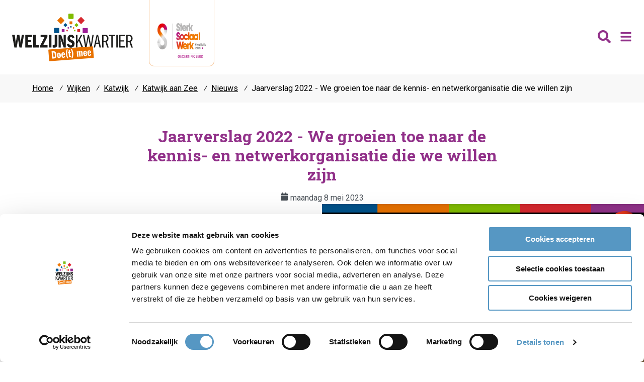

--- FILE ---
content_type: text/html; charset=utf-8
request_url: https://welzijnskwartier.nl/wijken/katwijk/katwijk-aan-zee/nieuws/jaarverslag2022/
body_size: 7809
content:
<!doctype html>



<html lang="nl">
<head>
  <meta charset="utf-8">

  <title>Jaarverslag 2022 - We groeien toe naar de kennis- en netwerkorganisatie die we willen zijn</title>


  
    
    <meta name="viewport"
          content="user-scalable=no, width=device-width, maximum-scale=1, initial-scale=1">


    
    <meta property="og:title" content="">
    <meta property="og:description" name="description"
          content="">
    <meta property="og:type" content="website"/>
    <meta property="og:url" content=""/>
    <meta property="og:image" content=""/>
    <meta name="keywords" content="">
    
    
  

  
    <link rel="apple-touch-icon" sizes="180x180"
          href="/static/favicons/apple-touch-icon.png">
    <link rel="icon" type="image/png" sizes="32x32"
          href="/static/favicons/favicon-32x32.png">
    <link rel="icon" type="image/png" sizes="16x16"
          href="/static/favicons/favicon-16x16.png">
    <link rel="manifest" href="/static/favicons/site.webmanifest">
    <link rel="mask-icon" href="/static/favicons/safari-pinned-tab.svg"
          color="#ffffff">
    <link rel="shortcut icon" href="/static/favicons/favicon.ico">
    <meta name="msapplication-TileColor" content="#ffffff">
    <meta name="msapplication-TileImage"
          content="/static/favicons/mstile-144x144.png">
    <meta name="msapplication-config"
          content="/static/favicons/browserconfig.xml">
    <meta name="theme-color" content="#ffffff">
  

  
    
      <script
        id="Cookiebot"
        src="https://consent.cookiebot.com/uc.js"
        data-cbid="29fb4ed8-3247-4b41-9dd8-e3bc04f834bc" type="text/javascript"
        data-blockingmode="auto"
        async
      ></script>
    
  

  
    
      <script>(function(w,d,s,l,i){w[l]=w[l]||[];w[l].push({'gtm.start':
                new Date().getTime(),event:'gtm.js'});var f=d.getElementsByTagName(s)[0],
              j=d.createElement(s),dl=l!='dataLayer'?'&l='+l:'';j.async=true;j.src=
              'https://www.googletagmanager.com/gtm.js?id='+i+dl;f.parentNode.insertBefore(j,f);
      })(window,document,'script','dataLayer','GTM-NJ8H585');</script>
    
  
  
    <script type='text/javascript' src='https://platform-api.sharethis.com/js/sharethis.js#property=5fb6296724f3d700191fe855&product=inline-share-buttons' async='async'></script>
  

  
    <link href="https://fonts.googleapis.com/css2?family=Roboto+Slab:wght@400;700&family=Roboto:ital,wght@0,400;0,700;1,400;1,700&display=swap" rel="stylesheet">
  

  
  <!--[if IE]>
  <script src="https://cdnjs.cloudflare.com/ajax/libs/html5shiv/3.7.3/html5shiv.min.js"></script>
  <![endif]-->

  
  





  
  
    <link type="text/css" href="/static/wpa/assets/vendors.a93b04e3.css" rel="stylesheet" />
    <link type="text/css" href="/static/wpa/assets/style.b3e9e47b.css" rel="stylesheet" />
  


  


  
</head>


<body class="page-cms-default" id="page-nieuws">

  
    <noscript><iframe src="https://www.googletagmanager.com/ns.html?id=GTM-NJ8H585"
                      height="0" width="0" style="display:none;visibility:hidden"></iframe></noscript>
  





  <header class="block header-block">
    <div
      class="
        block__inner
        header-primary
        max-width-none--desktop-hd
        px-3
      "
    >
      
        <div class="logo">
          
            <a href="/" title="Welzijnskwartier">Welzijnskwartier</a>
          
        </div>

        <div class="achievements">
          <div class="achievement">
            <img
              src="/static/img/swn.png"
              alt="Kwaliteitslabel Sterk Sociaal Werk"
              title="Kwaliteitslabel Sterk Sociaal Werk gecertificeerd"
            >
          </div>
        </div>

        <span aria-hidden="true" class="ml-auto display--block"></span>

        

        <div
          class="search-trigger mr-2"
          data-search-state="closed"
        >
          <button
            class="
              search-trigger__button
              button button--unset
            "
            data-search-trigger
            data-search-trigger-target=".header-block .search"
          >
            <span class="button__label">zoeken</span>

            <svg class="icon icon-search  "><use href="/static/img/sprite.svg#search"></use></svg>
            <svg class="icon icon-times  "><use href="/static/img/sprite.svg#times"></use></svg>
          </button>
        </div>

        <div class="search search--closed">
          <form class="search__form" action="/zoeken/">
            <label for="zoeken" class="search__label">
              <input type="text"
                value=""
                id="zoeken"
                name="q"
                class="search__input"
                placeholder="Zoeken..."
              />
            </label>

            <button class="search__button button button--unset">
              <svg class="icon icon-search  "><use href="/static/img/sprite.svg#search"></use></svg>
            </button>
          </form>

          <div aria-hidden="true" class="backdrop"></div>
        </div>
        

        
        <nav class="menu-select nav-primary" aria-label="Primary">
          <button class="menu-select__button hidden--desktop">
            <span class="menu-select__button-icon">
              <svg class="icon icon-bars  "><use href="/static/img/sprite.svg#bars"></use></svg>
              <svg class="icon icon-times  "><use href="/static/img/sprite.svg#times"></use></svg>
            </span>
          </button>

          <ul
            class="
              menu-select__items
              menu-select__items--root
              menu-list-x--desktop
            "
          >
          
            



<li
  id="menu-item-wrap-46"
  data-state="closed"
  class="
    menu-item-wrap
    menu-item-wrap--level_0
  "
>
  <a
    class="
      primary-nav__menu-item
      menu-item
      menu-item--theme_light-desktop
      menu-item--level_0
      menu-item--home
      
      
    "
    href="/"
    
    
    
  >
    
    <svg class="icon icon-home  "><use href="/static/img/sprite.svg#home"></use></svg>
    

    <span class="menu-item__title">Home</span>

    
  </a>

  
</li>


<li
  id="menu-item-wrap-48"
  data-state="closed"
  class="
    menu-item-wrap
    menu-item-wrap--level_0
  "
>
  <a
    class="
      primary-nav__menu-item
      menu-item
      menu-item--theme_light-desktop
      menu-item--level_0
      
      
      
    "
    href="/nieuws/"
    
    
    
  >
    

    <span class="menu-item__title">Nieuws</span>

    
  </a>

  
</li>


<li
  id="menu-item-wrap-50"
  data-state="open"
  class="
    menu-item-wrap
    menu-item-wrap--level_0
  "
>
  <a
    class="
      primary-nav__menu-item
      menu-item
      menu-item--theme_light-desktop
      menu-item--level_0
      
      menu-item--active
      menu-item--ancestor
    "
    href="/wijken/"
    
    
    
  >
    

    <span class="menu-item__title">Wijken</span>

    
      <button
        title="Toggle sub menu items"
        class="menu-item__toggle"
        data-target="#menu-item-wrap-50"
        aria-expanded="true"
      >
        <svg class="icon icon-chevron-down  "><use href="/static/img/sprite.svg#chevron-down"></use></svg>
      </button>
    
  </a>

  
    <ul
      class="
        menu-select__items
        menu-select__items--level_1
      "
    >
      



<li
  id="menu-item-wrap-52"
  data-state="open"
  class="
    menu-item-wrap
    menu-item-wrap--level_1
  "
>
  <a
    class="
      primary-nav__menu-item
      menu-item
      menu-item--theme_light-desktop
      menu-item--level_1
      
      menu-item--active
      menu-item--ancestor
    "
    href="/wijken/katwijk/"
    
    
    tabindex="-1"
  >
    

    <span class="menu-item__title">Katwijk</span>

    
  </a>

  
</li>


<li
  id="menu-item-wrap-72"
  data-state="closed"
  class="
    menu-item-wrap
    menu-item-wrap--level_1
  "
>
  <a
    class="
      primary-nav__menu-item
      menu-item
      menu-item--theme_light-desktop
      menu-item--level_1
      
      
      
    "
    href="/wijken/noordwijk/"
    
    
    tabindex="-1"
  >
    

    <span class="menu-item__title">Noordwijk</span>

    
  </a>

  
</li>


<li
  id="menu-item-wrap-96"
  data-state="closed"
  class="
    menu-item-wrap
    menu-item-wrap--level_1
  "
>
  <a
    class="
      primary-nav__menu-item
      menu-item
      menu-item--theme_light-desktop
      menu-item--level_1
      
      
      
    "
    href="/wijken/hillegom/"
    
    
    tabindex="-1"
  >
    

    <span class="menu-item__title">Hillegom</span>

    
  </a>

  
</li>


<li
  id="menu-item-wrap-90"
  data-state="closed"
  class="
    menu-item-wrap
    menu-item-wrap--level_1
  "
>
  <a
    class="
      primary-nav__menu-item
      menu-item
      menu-item--theme_light-desktop
      menu-item--level_1
      
      
      
    "
    href="/wijken/lisse/"
    
    
    tabindex="-1"
  >
    

    <span class="menu-item__title">Lisse</span>

    
  </a>

  
</li>


<li
  id="menu-item-wrap-84"
  data-state="closed"
  class="
    menu-item-wrap
    menu-item-wrap--level_1
  "
>
  <a
    class="
      primary-nav__menu-item
      menu-item
      menu-item--theme_light-desktop
      menu-item--level_1
      
      
      
    "
    href="/wijken/teylingen/"
    
    
    tabindex="-1"
  >
    

    <span class="menu-item__title">Teylingen</span>

    
  </a>

  
</li>



    </ul>
  
</li>


<li
  id="menu-item-wrap-108"
  data-state="closed"
  class="
    menu-item-wrap
    menu-item-wrap--level_0
  "
>
  <a
    class="
      primary-nav__menu-item
      menu-item
      menu-item--theme_light-desktop
      menu-item--level_0
      
      
      menu-item--ancestor
    "
    href="/themas/"
    
    
    
  >
    

    <span class="menu-item__title">Thema&#39;s</span>

    
      <button
        title="Toggle sub menu items"
        class="menu-item__toggle"
        data-target="#menu-item-wrap-108"
        aria-expanded="false"
      >
        <svg class="icon icon-chevron-down  "><use href="/static/img/sprite.svg#chevron-down"></use></svg>
      </button>
    
  </a>

  
    <ul
      class="
        menu-select__items
        menu-select__items--level_1
      "
    >
      



<li
  id="menu-item-wrap-110"
  data-state="closed"
  class="
    menu-item-wrap
    menu-item-wrap--level_1
  "
>
  <a
    class="
      primary-nav__menu-item
      menu-item
      menu-item--theme_light-desktop
      menu-item--level_1
      
      
      
    "
    href="/themas/ontmoeten/"
    
    
    tabindex="-1"
  >
    

    <span class="menu-item__title">Ontmoeten</span>

    
  </a>

  
</li>


<li
  id="menu-item-wrap-116"
  data-state="closed"
  class="
    menu-item-wrap
    menu-item-wrap--level_1
  "
>
  <a
    class="
      primary-nav__menu-item
      menu-item
      menu-item--theme_light-desktop
      menu-item--level_1
      
      
      
    "
    href="/themas/jongeren/"
    
    
    tabindex="-1"
  >
    

    <span class="menu-item__title">Jongeren</span>

    
  </a>

  
</li>


<li
  id="menu-item-wrap-122"
  data-state="closed"
  class="
    menu-item-wrap
    menu-item-wrap--level_1
  "
>
  <a
    class="
      primary-nav__menu-item
      menu-item
      menu-item--theme_light-desktop
      menu-item--level_1
      
      
      
    "
    href="/themas/vrijwilligers/"
    
    
    tabindex="-1"
  >
    

    <span class="menu-item__title">Vrijwilligers</span>

    
  </a>

  
</li>


<li
  id="menu-item-wrap-128"
  data-state="closed"
  class="
    menu-item-wrap
    menu-item-wrap--level_1
  "
>
  <a
    class="
      primary-nav__menu-item
      menu-item
      menu-item--theme_light-desktop
      menu-item--level_1
      
      
      
    "
    href="/themas/fit-vitaal/"
    
    
    tabindex="-1"
  >
    

    <span class="menu-item__title">Fit &amp; vitaal</span>

    
  </a>

  
</li>


<li
  id="menu-item-wrap-134"
  data-state="closed"
  class="
    menu-item-wrap
    menu-item-wrap--level_1
  "
>
  <a
    class="
      primary-nav__menu-item
      menu-item
      menu-item--theme_light-desktop
      menu-item--level_1
      
      
      
    "
    href="/themas/mantelzorg/"
    
    
    tabindex="-1"
  >
    

    <span class="menu-item__title">Mantelzorg</span>

    
  </a>

  
</li>


<li
  id="menu-item-wrap-140"
  data-state="closed"
  class="
    menu-item-wrap
    menu-item-wrap--level_1
  "
>
  <a
    class="
      primary-nav__menu-item
      menu-item
      menu-item--theme_light-desktop
      menu-item--level_1
      
      
      
    "
    href="/themas/huren/"
    
    
    tabindex="-1"
  >
    

    <span class="menu-item__title">Verhuur</span>

    
  </a>

  
</li>



    </ul>
  
</li>


<li
  id="menu-item-wrap-146"
  data-state="closed"
  class="
    menu-item-wrap
    menu-item-wrap--level_0
  "
>
  <a
    class="
      primary-nav__menu-item
      menu-item
      menu-item--theme_light-desktop
      menu-item--level_0
      
      
      
    "
    href="/contact/"
    
    
    
  >
    

    <span class="menu-item__title">Contact</span>

    
  </a>

  
</li>



          </ul>

          <div aria-hidden="true" class="backdrop"></div>
        </nav>
        
      
    </div>
  </header>


  

  
    <main role="main">
      
        
          <article>
            
  
  

  

  <div class="block breadcrumb__block p-0">
    <nav class="block__inner breadcrumb" aria-label="Breadcrumb">
      <ol class="breadcrumb__list" itemscope
          itemtype="http://schema.org/BreadcrumbList">
        

<li itemprop="itemListElement" itemscope itemtype="http://schema.org/ListItem">
  <a
    itemprop="item"
    class="breadcrumb__item"
    
    href="/"
  >
    <span itemprop="name">Home</span>
  </a>
  <meta itemprop="position" content="1" />

  <span class="breadcrumb__separator">&frasl;</span>
</li>


<li itemprop="itemListElement" itemscope itemtype="http://schema.org/ListItem">
  <a
    itemprop="item"
    class="breadcrumb__item"
    
    href="/wijken/"
  >
    <span itemprop="name">Wijken</span>
  </a>
  <meta itemprop="position" content="2" />

  <span class="breadcrumb__separator">&frasl;</span>
</li>


<li itemprop="itemListElement" itemscope itemtype="http://schema.org/ListItem">
  <a
    itemprop="item"
    class="breadcrumb__item"
    
    href="/wijken/katwijk/"
  >
    <span itemprop="name">Katwijk</span>
  </a>
  <meta itemprop="position" content="3" />

  <span class="breadcrumb__separator">&frasl;</span>
</li>


<li itemprop="itemListElement" itemscope itemtype="http://schema.org/ListItem">
  <a
    itemprop="item"
    class="breadcrumb__item"
    
    href="/wijken/katwijk/katwijk-aan-zee/"
  >
    <span itemprop="name">Katwijk aan Zee</span>
  </a>
  <meta itemprop="position" content="4" />

  <span class="breadcrumb__separator">&frasl;</span>
</li>


<li itemprop="itemListElement" itemscope itemtype="http://schema.org/ListItem">
  <a
    itemprop="item"
    class="breadcrumb__item"
    aria-current="page"
    href="/wijken/katwijk/katwijk-aan-zee/nieuws/"
  >
    <span itemprop="name">Nieuws</span>
  </a>
  <meta itemprop="position" content="5" />

  <span class="breadcrumb__separator">&frasl;</span>
</li>



        <li itemprop="itemListElement" itemscope itemtype="http://schema.org/ListItem">
          <a
            itemprop="item"
            class="breadcrumb__item breadcrumb__item--active"
            aria-current="page"
            href="/nieuws/jaarverslag2022/"
          >
            <span itemprop="name">Jaarverslag 2022 - We groeien toe naar de kennis- en netwerkorganisatie die we willen zijn</span>
          </a>
          
          <meta itemprop="position" content="6" />
        </li>
      </ol>
    </nav>
  </div>


  <header class="block block__header pb-0">
    <div class="block__inner">
      <h1 class="block__title mb-0">
        Jaarverslag 2022 - We groeien toe naar de kennis- en netwerkorganisatie die we willen zijn
      </h1>

      <p class="text-center news-detail__subtitle" role="doc-subtitle">
        <svg class="icon icon-calendar  "><use href="/static/img/sprite.svg#calendar"></use></svg>
        <time datetime="08-05-2023">
          maandag 8 mei 2023
        </time>
      </p>
    </div>
  </header>

  


<div class="card
  cms-card

  
  block
  

  
    card--accent1
  
  
    card--alternate-mirroring">
  
  
  
    


<section class="card__body cms-card__body block__inner">
  <div class="grid">
    <div class="grid__cell grid__cell--span_50">
      
        <div
  class="
    plugin-text
    
  "
>
  <h2>Wij dromen van een samenleving waarin iedereen<br>
meedoet!</h2>

<p>En onze dromen zijn geen bedrog, maar soms wel uitdagend om te realiseren. Meerdere keren kreeg ik in 2022 een appje, mailtje of update over wat er in de samenleving nodig is… en het liefst een beetje snel…<br>
<br>
✅Of we Oekraïners kunnen opvangen en begeleiden &gt; tuurlijk, komt voor elkaar<br>
✅ Of we post-corona jongeren weer op gang helpen &gt; we did it!<br>
✅ Een nieuw strategisch beleidsplan creëren &gt; samen kwamen we verder<br>
<br>
En ja, heel vaak stuur ik zelf dat appje naar partners of wethouders. Mijn collega’s en ik zien namelijk iedere dag kansen voor veerkrachtige en inclusieve wijken en inwoners. In dit jaarverslag staan een aantal hoogtepunten van 2022.<br>
<br>
Veel leesplezier!<br>
<br>
Gwen Spies<br>
Directeur-bestuurder Welzijnskwartier<br>
<br>









<img src="/media/filer_public_thumbnails/filer_public/fe/ce/fece46db-2950-4f14-a4af-2dd419401e03/gwen_hoofd_achtergrond_zwart_.jpg__350x200_q85_subsampling-2_upscale.jpg"
    alt=""
    
    
    
    
>








</p>

<p><a class="button" href="https://online.fliphtml5.com/cgeez/chmc/">Lees het jaarverslag 2022</a>
</p>

<p>(Zet het scherm fullscreen voor de beste leeservaring of download <a href="/media/filer_public/4c/e3/4ce31378-ed0f-46b2-8862-43b365a2a2a5/jaarverslag_wzk_2022_def_lr.pdf" target="_blank">hier</a>.)</p>
</div>
      
    </div>
  </div>
</section>



  
    

<div class="card__media cms-card__media">
  
    <div class="plugin-type-pictureplugin">
    


    <a href="https://online.fliphtml5.com/cgeez/chmc/"
    
    >







<img src="/media/filer_public_thumbnails/filer_public/b5/3e/b53e7837-b09c-43db-8ffc-3f382f2463af/jaarverslag_2022.png__1042x1462_q85_subsampling-2.png"
    alt=""
    
    
    
    
>






    </a>




    </div>
  
</div>

  
  

</div>




  <div class="block plugin-block">
    
  

    
  <div class="block__inner">
    
      


<div class="card
  cms-card

  
  block
  

  
    card--light
  
  
    card--alternate-mirroring">
  
  
  
    


<section class="card__body cms-card__body block__inner">
  <div class="grid">
    <div class="grid__cell grid__cell--span_50">
      
        <div
  class="
    plugin-text
    
  "
>
  <h2>Een groot dankjewel aan alle vrijwilligers, opdrachtgevers, partners, collega's en inwoners die de Duin- &amp; Bollenstreek (en daarbuiten!) steeds een stukje inclusiever maken.</h2>

<p><a class="button" href="https://online.fliphtml5.com/cgeez/chmc/" target="_blank">Lees het jaarverslag 2022</a>
</p>

<p> </p>

<p> </p>

<p> </p>
</div>
      
    </div>
  </div>
</section>



  
    

<div class="card__media cms-card__media">
  
    <div class="plugin-type-videoplayerplugin">
    

<div
  class="
    video-player
    video-player--embed
    
  ">

    
    <iframe
      
      data-src="//www.youtube.com/embed/uJgLrviNT78"
      data-cookieconsent="marketing"
      
      allow="fullscreen"
      
      frameborder="0"
      allowfullscreen="true"></iframe>
    
        
    

  
    <div class="cookieconsent-optout-marketing">
      <div>
        
        <p>Accepteer <a href="javascript:Cookiebot.renew()">marketing-cookies</a>
      om deze video te bekijken.</p>
        
      </div>
    </div>
  

</div>



    </div>
  
</div>

  
  

</div>




    
  </div>

  </div>


  <div class="block plugin-block

  block--light">
    
  

    
  <div class="block__inner">
    
      

<div class="grid">
  
    

<a href="/ik-heb-een-leuk-idee-voor-mijn-wijk/vacatures/"
  class="
    card
    card--thumb
    grid__cell
    linkblock

    grid__cell-span-50--phablet
    grid__cell-span-33--tablet-landscape
    grid__cell-span-25--desktop
  ">
  <div class="card__media">
    <picture>
      <source media="(min-width: 769px)" srcset="/media/filer_public_thumbnails/filer_public/22/4d/224d7123-8c9c-40ba-9ead-985a4f47f8e7/teamfoto_img_0113.jpg__580x300_q100_HIGH_RESOLUTION_subsampling-2.jpg">
      <img src="/media/filer_public_thumbnails/filer_public/22/4d/224d7123-8c9c-40ba-9ead-985a4f47f8e7/teamfoto_img_0113.jpg__580x300_q85_subsampling-2.jpg" alt="Foto van Jaarverslag 2022 - We groeien toe naar de kennis- en netwerkorganisatie die we willen zijn">
    </picture>
  </div>
  <div class="card__header">
    <span>Werken bij Welzijnskwartier</span>
  </div>
</a>

  
    

<a href="/over-welzijnskwartier/missie-en-visie/"
  class="
    card
    card--thumb
    grid__cell
    linkblock

    grid__cell-span-50--phablet
    grid__cell-span-33--tablet-landscape
    grid__cell-span-25--desktop
  ">
  <div class="card__media">
    <picture>
      <source media="(min-width: 769px)" srcset="/media/filer_public_thumbnails/filer_public/c4/8e/c48ec710-528f-438d-a885-2156926e0b16/img_4431.jpg__580x300_q100_HIGH_RESOLUTION_subsampling-2.jpg">
      <img src="/media/filer_public_thumbnails/filer_public/c4/8e/c48ec710-528f-438d-a885-2156926e0b16/img_4431.jpg__580x300_q85_subsampling-2.jpg" alt="Foto van Jaarverslag 2022 - We groeien toe naar de kennis- en netwerkorganisatie die we willen zijn">
    </picture>
  </div>
  <div class="card__header">
    <span>Missie &amp; Visie</span>
  </div>
</a>

  
    

<a href="https://welzijnskwartier.nl/plan/"
  class="
    card
    card--thumb
    grid__cell
    linkblock

    grid__cell-span-50--phablet
    grid__cell-span-33--tablet-landscape
    grid__cell-span-25--desktop
  ">
  <div class="card__media">
    <picture>
      <source media="(min-width: 769px)" srcset="/media/filer_public_thumbnails/filer_public/45/e9/45e9dfeb-9764-4781-b298-c03ac7624ce7/img_0564_s.jpg__580x300_q100_HIGH_RESOLUTION_subsampling-2.jpg">
      <img src="/media/filer_public_thumbnails/filer_public/45/e9/45e9dfeb-9764-4781-b298-c03ac7624ce7/img_0564_s.jpg__580x300_q85_subsampling-2.jpg" alt="Foto van Jaarverslag 2022 - We groeien toe naar de kennis- en netwerkorganisatie die we willen zijn">
    </picture>
  </div>
  <div class="card__header">
    <span>Beleidsplan 2023-2026</span>
  </div>
</a>

  
    

<a href="https://welzijnskwartier.nl/nieuws/22-kwaliteitslabel/"
  class="
    card
    card--thumb
    grid__cell
    linkblock

    grid__cell-span-50--phablet
    grid__cell-span-33--tablet-landscape
    grid__cell-span-25--desktop
  ">
  <div class="card__media">
    <picture>
      <source media="(min-width: 769px)" srcset="/media/filer_public_thumbnails/filer_public/0e/b4/0eb4df0f-4573-47f7-95cb-32e0e4687f46/img_1085.jpg__580x300_q100_HIGH_RESOLUTION_subsampling-2.jpg">
      <img src="/media/filer_public_thumbnails/filer_public/0e/b4/0eb4df0f-4573-47f7-95cb-32e0e4687f46/img_1085.jpg__580x300_q85_subsampling-2.jpg" alt="Foto van Jaarverslag 2022 - We groeien toe naar de kennis- en netwerkorganisatie die we willen zijn">
    </picture>
  </div>
  <div class="card__header">
    <span>Kwaliteitslabel Sterk Sociaal Werk</span>
  </div>
</a>

  
</div>

    
  </div>

  </div>


<section class="block block--highlight news-feed" id="anchor__news-feed_fluxnews-fluxnews">
  <header class="section__header section__inner block__inner">
    <div class="section__title">
      <h2>Nieuws</h2>
    </div>
  </header>

  <div class="section__inner block__inner">
    
<div class="grid">
  
    

    

      
        
          
<a
  class="card
news-entry

card
grid__cell

grid__cell-span-50--phablet
grid__cell-span-33--tablet-landscape
grid__cell-span-25--desktop
news-entry
news-entry--highlight"
  href="/nieuws/welzijnskwartier-en-de-paraplu-bundelen-krachten-in-lisse/"
  role="article"
>
  

            
<div class="card__media">
  
  <picture>
    
    <source media="(min-width: 769px)" srcset="/media/filer_public_thumbnails/filer_public/81/08/81081757-6be3-4b2d-8eb7-67b453012a2d/whatsapp_image_2026-01-15_at_144808.jpeg__580x300_q100_HIGH_RESOLUTION_subsampling-2.jpg">
    <img src="/media/filer_public_thumbnails/filer_public/81/08/81081757-6be3-4b2d-8eb7-67b453012a2d/whatsapp_image_2026-01-15_at_144808.jpeg__580x300_q85_subsampling-2.jpg" alt="Logo voor Welzijnskwartier en De Paraplu bundelen krachten in Lisse">
  
  </picture>
  
</div>

            
<header class="card__header">
  
	<h3 class='card__title'>Welzijnskwartier en De Paraplu bundelen krachten in Lisse</h3>
	<span class='card__subtitle'>
		<svg class="icon icon-calendar  "><use href="/static/img/sprite.svg#calendar"></use></svg>
		15-01-2026
	</span>

</header>

            
            
	<div class='card__actions px-3'>
		<span class='button'>Bekijken</span>
	</div>


          
</a>

        
      
        
          
<a
  class="card
news-entry

card
grid__cell

grid__cell-span-50--phablet
grid__cell-span-33--tablet-landscape
grid__cell-span-25--desktop
news-entry
news-entry--highlight"
  href="/nieuws/samen-bewegen-loont-elke-euro-levert-620-op/"
  role="article"
>
  

            
<div class="card__media">
  
  <picture>
    
    <source media="(min-width: 769px)" srcset="/media/filer_public_thumbnails/filer_public/5c/27/5c27ef93-94fb-4d3f-b673-2b9d1e7d9467/whatsapp_image_2026-01-12_at_121250.jpeg__580x300_q100_HIGH_RESOLUTION_subsampling-2.jpg">
    <img src="/media/filer_public_thumbnails/filer_public/5c/27/5c27ef93-94fb-4d3f-b673-2b9d1e7d9467/whatsapp_image_2026-01-12_at_121250.jpeg__580x300_q85_subsampling-2.jpg" alt="Logo voor Samen bewegen loont: elke euro levert €6,20 op">
  
  </picture>
  
</div>

            
<header class="card__header">
  
	<h3 class='card__title'>Samen bewegen loont: elke euro levert €6,20 op</h3>
	<span class='card__subtitle'>
		<svg class="icon icon-calendar  "><use href="/static/img/sprite.svg#calendar"></use></svg>
		12-01-2026
	</span>

</header>

            
            
	<div class='card__actions px-3'>
		<span class='button'>Bekijken</span>
	</div>


          
</a>

        
      
        
          
<a
  class="card
news-entry

card
grid__cell

grid__cell-span-50--phablet
grid__cell-span-33--tablet-landscape
grid__cell-span-25--desktop
news-entry
news-entry--highlight"
  href="/nieuws/praktische-hulpmiddelen-van-de-woonwijzer-nu-in-de-bibliotheek-of-bij-u-in-de-buurt/"
  role="article"
>
  

            
<div class="card__media">
  
  <picture>
    
    <source media="(min-width: 769px)" srcset="/media/filer_public_thumbnails/filer_public/f7/91/f791d09f-4ba8-406c-9733-fb1cd67dced1/1000015045.jpg__580x300_q100_HIGH_RESOLUTION_subsampling-2.jpg">
    <img src="/media/filer_public_thumbnails/filer_public/f7/91/f791d09f-4ba8-406c-9733-fb1cd67dced1/1000015045.jpg__580x300_q85_subsampling-2.jpg" alt="Logo voor Praktische hulpmiddelen van de WoonWijzer nu in de bibliotheek of bij u in de buurt!">
  
  </picture>
  
</div>

            
<header class="card__header">
  
	<h3 class='card__title'>Praktische hulpmiddelen van de WoonWijzer nu in de bibliotheek of bij u in de buurt!</h3>
	<span class='card__subtitle'>
		<svg class="icon icon-calendar  "><use href="/static/img/sprite.svg#calendar"></use></svg>
		06-01-2026
	</span>

</header>

            
            
	<div class='card__actions px-3'>
		<span class='button'>Bekijken</span>
	</div>


          
</a>

        
      
        
          
<a
  class="card
news-entry

card
grid__cell

grid__cell-span-50--phablet
grid__cell-span-33--tablet-landscape
grid__cell-span-25--desktop
news-entry
news-entry--highlight"
  href="/nieuws/bereikbaarheid-tijdens-de-kerstvakantie/"
  role="article"
>
  

            
<div class="card__media">
  
  <picture>
    
    <source media="(min-width: 769px)" srcset="/media/filer_public_thumbnails/filer_public/00/f4/00f44bb3-4ac8-4614-b5a4-7130d1a7c2b3/ontwerp_zonder_titel_10.png__580x300_q100_HIGH_RESOLUTION_subsampling-2.png">
    <img src="/media/filer_public_thumbnails/filer_public/00/f4/00f44bb3-4ac8-4614-b5a4-7130d1a7c2b3/ontwerp_zonder_titel_10.png__580x300_q85_subsampling-2.png" alt="Logo voor Bereikbaarheid tijdens de kerstvakantie">
  
  </picture>
  
</div>

            
<header class="card__header">
  
	<h3 class='card__title'>Bereikbaarheid tijdens de kerstvakantie</h3>
	<span class='card__subtitle'>
		<svg class="icon icon-calendar  "><use href="/static/img/sprite.svg#calendar"></use></svg>
		16-12-2025
	</span>

</header>

            
            
	<div class='card__actions px-3'>
		<span class='button'>Bekijken</span>
	</div>


          
</a>

        
      

    

    
  <div
    class="
      grid__cell
      actions
      actions--center
    "
  >
    <a class="button button--outline" href="/nieuws/">
      Bekijk alle nieuws berichten
    </a>
  </div>

  
</div>

  </div>
</section>


  <div class="block plugin-block

  block--dark">
    
  

    
  <div class="block__inner">
    
      
<section
  class="
    districts-list-collection
    districts-list-collection--columns
  "
  id="anchor__your-districts_ga-naar-jouw-wijkteam"
>
  <h2 class="districts-list-collection__title">Ga naar jouw wijkteam</h2>

  <ul class="list districts-list">
    
    <li class="districts-list-item">
      <svg class="icon icon-map-marker-alt  "><use href="/static/img/sprite.svg#map-marker-alt"></use></svg>
      <a href="//welzijnskwartier.nl/wijken/katwijk/katwijk-aan-zee/">Katwijk aan Zee</a>
    </li>
    
    <li class="districts-list-item">
      <svg class="icon icon-map-marker-alt  "><use href="/static/img/sprite.svg#map-marker-alt"></use></svg>
      <a href="//welzijnskwartier.nl/wijken/katwijk/katwijk-noord/">Katwijk Noord</a>
    </li>
    
    <li class="districts-list-item">
      <svg class="icon icon-map-marker-alt  "><use href="/static/img/sprite.svg#map-marker-alt"></use></svg>
      <a href="//welzijnskwartier.nl/wijken/katwijk/katwijk-aan-den-rijn/">Katwijk aan den Rijn</a>
    </li>
    
    <li class="districts-list-item">
      <svg class="icon icon-map-marker-alt  "><use href="/static/img/sprite.svg#map-marker-alt"></use></svg>
      <a href="//welzijnskwartier.nl/wijken/katwijk/rijnsburg/">Rijnsburg</a>
    </li>
    
    <li class="districts-list-item">
      <svg class="icon icon-map-marker-alt  "><use href="/static/img/sprite.svg#map-marker-alt"></use></svg>
      <a href="//welzijnskwartier.nl/wijken/katwijk/valkenburg/">Valkenburg</a>
    </li>
    
    <li class="districts-list-item">
      <svg class="icon icon-map-marker-alt  "><use href="/static/img/sprite.svg#map-marker-alt"></use></svg>
      <a href="//welzijnskwartier.nl/wijken/noordwijk/">Noordwijk</a>
    </li>
    
    <li class="districts-list-item">
      <svg class="icon icon-map-marker-alt  "><use href="/static/img/sprite.svg#map-marker-alt"></use></svg>
      <a href="//welzijnskwartier.nl/wijken/hillegom/">Hillegom</a>
    </li>
    
    <li class="districts-list-item">
      <svg class="icon icon-map-marker-alt  "><use href="/static/img/sprite.svg#map-marker-alt"></use></svg>
      <a href="//welzijnskwartier.nl/wijken/lisse/">Lisse</a>
    </li>
    
    <li class="districts-list-item">
      <svg class="icon icon-map-marker-alt  "><use href="/static/img/sprite.svg#map-marker-alt"></use></svg>
      <a href="//welzijnskwartier.nl/wijken/teylingen/">Teylingen</a>
    </li>
    
  </ul>
</section>

    
  </div>

  </div>



  <div class="block">
    <div class="block__inner news__to-overview">
      <a class="button" href="/wijken/katwijk/katwijk-aan-zee/nieuws/">Naar nieuwsoverzicht</a>
    </div>
  </div>




          </article>
        
      
    </main>
  

  
  <footer class="footer-primary">

    <div class="divider-bar divider--colors-mixed"></div>

    <div class="block footer-primary__row-2">
      <div class="block__inner">
        <div class="grid">
          
<div class="
    grid__cell
    grid__cell-span-50--phablet
    grid__cell-span-25--tablet-landscape

    location-contact
  "
>
  <h3 class="footer-title">
    Contact
  </h3>

  <div class="stack">
    <address class="address">
      <span class="address__title">
        Welzijnskwartier
      </span>
      <span>
        Callaoweg 1 <br>
        2223 AS Katwijk
      </span>
    </address>

    <div class="contact-links">
      <a href="tel:+31714033323">
        <svg class="icon icon--flip_x"><use xlink:href="/static/img/sprite.svg#phone"></use></svg>
        071 403 33 23
      </a>
      <a href="mailto:info@welzijnskwartier.nl">
        <svg class="icon"><use xlink:href="/static/img/sprite.svg#envelope-open"></use></svg>
        info@welzijnskwartier.nl
      </a>
    </div>

  </div>
</div>

          
  
<div class="
    grid__cell
    grid__cell-span-50--phablet
    grid__cell-span-25--tablet-landscape

    footer-links
  "
>
  <h3 class="footer-links__title">Snel naar</h3>
  <ul class="footer-links__list">
    
    <li class="footer-links__item"><a href="https://c.spotler.com/ct/m8/k1/qaX6r4plWR5xmGzGPYDCaO9v4NqMh045wlAZRWEniMVREvKRkvRugKok9J6rq1id/HEKhfHzE6Bckgyc">Inschrijven nieuwsbrief</a></li>
    
    <li class="footer-links__item"><a href="//welzijnskwartier.nl/blogs/">Blogs</a></li>
    
    <li class="footer-links__item"><a href="//welzijnskwartier.nl/ondersteunende-diensten/maaltijdservice-katwijk/">Maaltijdservice</a></li>
    
    <li class="footer-links__item"><a href="//welzijnskwartier.nl/katwijkrijdtmee/">Katwijk Rijd(t) Mee</a></li>
    
    <li class="footer-links__item"><a href="//welzijnskwartier.nl/ondersteunende-diensten/samen-eten-open-eettafel/">Open eettafels</a></li>
    
    <li class="footer-links__item"><a href="https://www.katwijk.nl/zorg-en-inkomen/het-wijkteam">Ik heb nu hulp nodig</a></li>
    
  </ul>
</div>

<div class="
    grid__cell
    grid__cell-span-50--phablet
    grid__cell-span-25--tablet-landscape

    footer-links
  "
>
  <h3 class="footer-links__title">Kernactiviteiten</h3>
  <ul class="footer-links__list">
    
    <li class="footer-links__item"><a href="//welzijnskwartier.nl/themas/">Wat wij doen (in 1,5 minuut)</a></li>
    
    <li class="footer-links__item"><a href="https://doemeeinkatwijk.nl">Activiteiten in Katwijk (Doe Mee)</a></li>
    
    <li class="footer-links__item"><a href="//welzijnskwartier.nl/ik-heb-een-leuk-idee-voor-mijn-wijk/">Ondersteun mijn wijk</a></li>
    
    <li class="footer-links__item"><a href="https://www.projecttalentmdt.nl">Project Talent</a></li>
    
    <li class="footer-links__item"><a href="//welzijnskwartier.nl/themas/jongeren/veilig-kansrijk-en-gezond-opgroeien/">Veilig, kansrijk en gezond opgroeien</a></li>
    
    <li class="footer-links__item"><a href="//welzijnskwartier.nl/themas/ontmoeten/kunst-en-cultuur/">Kunst &amp; Cultuur</a></li>
    
  </ul>
</div>

<div class="
    grid__cell
    grid__cell-span-50--phablet
    grid__cell-span-25--tablet-landscape

    footer-links
  "
>
  <h3 class="footer-links__title">Meer welzijnskwartier</h3>
  <ul class="footer-links__list">
    
    <li class="footer-links__item"><a href="//welzijnskwartier.nl/innovatieve-projecten/">Innovatieve projecten</a></li>
    
    <li class="footer-links__item"><a href="//welzijnskwartier.nl/over-welzijnskwartier/jaarverslagen-anbi/">Jaarverslag/ANBI</a></li>
    
    <li class="footer-links__item"><a href="/media/filer_public/63/2a/632a11d8-9fdc-4d7e-baaa-8f12bfa92837/privacy_verklaring_website_1.pdf" target="_blank">Privacy- en cookieverklaring</a></li>
    
    <li class="footer-links__item"><a href="//welzijnskwartier.nl/over-welzijnskwartier/">Over Welzijnskwartier</a></li>
    
    <li class="footer-links__item"><a href="//welzijnskwartier.nl/over-welzijnskwartier/medewerkers/">Medewerkers</a></li>
    
    <li class="footer-links__item"><a href="//welzijnskwartier.nl/ik-heb-een-leuk-idee-voor-mijn-wijk/vacatures/">Vacatures &amp; stages</a></li>
    
    <li class="footer-links__item"><a href="//welzijnskwartier.nl/contact/">Contact</a></li>
    
  </ul>
</div>


        </div>
        <hr class="footer--divider" />
        <div class="grid">
          <p class="
            copyright
            grid__cell
            grid__cell-span-50--phablet
            grid__cell-span-75--desktop
          ">&copy; 2026 Welzijnskwartier — Website door <a
            href="https://fluxility.com/website/">Fluxility</a>
          </p>
          
  <div data-socials="/static/img/brands.svg" class="
    grid__cell
    grid__cell-span-50--phablet
    grid__cell-span-25--desktop
  ">
    <a href="https://twitter.com/Welzijnskwart"></a><a href="https://www.linkedin.com/company/welzijnskwartier/"></a><a href="https://www.facebook.com/welzijnskwartier"></a><a href="https://www.instagram.com/welzijnskwartier/"></a>
  </div>

        </div>
      </div>
    </div>
  </footer>
  


  <script type="text/javascript" src="/static/wpa/assets/runtime.4fb73905.js" ></script>
  
  <script type="text/javascript" src="/static/wpa/assets/vendors.6c9c1265.js" ></script>
  
  <script type="text/javascript" src="/static/wpa/assets/index.b62dcc1c.js" ></script>





  
  
    <script type="application/ld+json">
  {
    "@context": "https://schema.org/",
    "@type": "Organization",
    "name": "Welzijnskwartier",
    "logo": "welzijnskwartier.nl",
    "image": "https://
      ",
    "telephone": "+31714033323",
    "url": "https://welzijnskwartier.nl",
    "address": {
      "@type": "PostalAddress",
      "streetAddress": "Callaoweg 1"
      ,
      "postalCode": "2223 AS"
      ,
      "addressLocality": "Katwijk"
      ,
      "addressCountry": "The Netherlands"
      ,
      "telephone": "+31714033323"
    }
  }
  </script>
  

  

</body>
</html>
